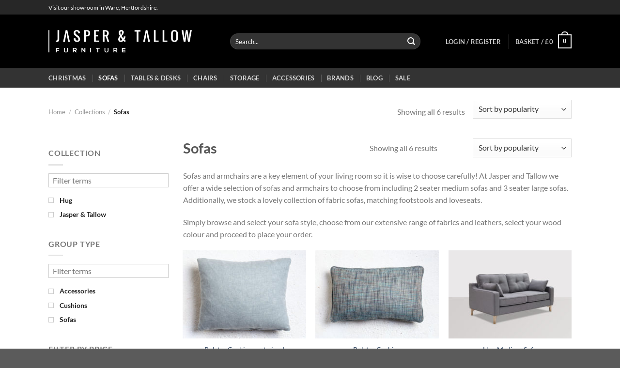

--- FILE ---
content_type: text/css
request_url: https://www.jasperandtallow.com/wp-content/themes/flatsome-child/style.css?ver=3.0
body_size: 904
content:
/*
Theme Name: Flatsome Child
Description: This is a child theme for Flatsome Theme
Author: UX Themes
Template: flatsome
Version: 3.0
*/

/*************** ADD CUSTOM CSS HERE.   ***************/

/* Improving styles for Extra Product Options Plugin
–––––––––––––––––––––––––––––––––––––––––––––––––– */
div#tm-section-pop-up .cpf-section.tm-row.tm-cell.col-12.button.white.section_popup {
    box-shadow: none;
}

.flasho {
    font: 13px/1.5em "nexa-bold";
}

.flasho .header {
    background: none repeat scroll 0 0 #222;
    
    left: 0;
    line-height: 30px;
    padding: 1em 2em;
    position: absolute;
    top: 0;
    width: 100%;
}

.flasho .header h3 {
    color: #fff;
    font: 20px/30px "nexa-bold";
    margin-bottom: 0;
}

.breadcrumbs {
    text-transform: capitalize;
    color: #222;
    font-weight: bold;
    letter-spacing: 0px;
    padding: 0;
}


.orderby option[value="date"], option[value="rating"] {
    display: none;
}


nav.woocommerce-breadcrumb.breadcrumbs span:nth-child(3n-1) {
    display: none;
}

nav.woocommerce-breadcrumb.breadcrumbs a:nth-child(3) {
    display: none;
}

h1.shop-page-title.is-xlarge {
    font-size: 1.8em;
    float: left;
    max-width: 48%;
    line-height: 60px;
}

.term-description {
    clear: both;
}

div#shop-sidebar {
    padding-top: 27px;
}

.category-page-row {
    padding-top: 15px;
}

.products.row.row-small.large-columns-3.medium-columns-3.small-columns-2 {
    clear: both;
}

p.woocommerce-result-count.hide-for-medium {
    line-height: 60px;
}

form.woocommerce-ordering {
    float: right;
}

.badge-container {
    display: none;
}

em.user-id {
    display: none;
}

.tm-extra-product-options .selected-items {
    margin-top: 10px;
    height: 64px;
    background-color: #f3f3f3;
    text-transform: capitalize;
    padding: 8px 0;
}

.selected-items img {
    width: 50px;
    height: 50px !important;
    float: none !important;
}

ul.product_list_widget li img {
    width: 60px;
    height: 45px !important;
}


a.tm-section-link {
    display: block;
}

.tm-extra-product-options .tm-cell{
  padding: 0!important; 
  margin: 0 0 .5em!important;

}

/*************** Colour & Finish Popup 2 Col  ***************/

.tm-section-pop {
    margin-top: 0 !important;
}

.tm-description {
    text-align: left;
    margin-bottom: 0em;
}

span.price.tc-price > del {
    display: none;
}

.cpf_hide_element.tm-cell.col-6.cpf-type-radio.colour-left-div {
    width: 48% !important;
    padding-right: 20px !important;
    border-right: 1px solid grey;
}

.cpf_hide_element.tm-cell.col-6.cpf-type-radio.colour-right-div {
    width: 48% !important;
    padding-left: 20px !important;
    border-left: 1px solid lightgray;
}

.tm-extra-product-options .tm-epo-field-label {
    margin: 13px 0 !important;
    font-size: 17px !important;
}

span.tc-label.radio_image_label {
    padding: 0;
}

span.price.tc-price {
    margin: 0;
}

i.icon-angle-down {
    display: none;
}

.tm-section-pop {
    overflow-y: scroll !important;
}

/*************** END Colour & Finish 2 Col ***************/


/* Set Product Zoom Size */
.product-gallery-slider .slide .easyzoom-flyout img {
    max-width: 1000px !important;
    width: 1000px !important;
}

@media only screen and (max-width: 849px) {
/*************** ADD MOBILE ONLY CSS HERE  ***************/

i.icon-angle-down {
    display: block;
}


}


@media only screen and (max-width : 320px) {
	
ul.tmcp-ul-wrap.tmcp-elements.tm-extra-product-options-radio.tm-element-ul-radio.element_0.use_images_container li {
    width: 33% !important;
}
	
}

--- FILE ---
content_type: image/svg+xml
request_url: https://www.jasperandtallow.com/wp-content/uploads/logo.svg
body_size: 4163
content:
<?xml version="1.0" encoding="utf-8"?>
<!-- Generator: Adobe Illustrator 15.1.0, SVG Export Plug-In . SVG Version: 6.00 Build 0)  -->
<!DOCTYPE svg PUBLIC "-//W3C//DTD SVG 1.1//EN" "http://www.w3.org/Graphics/SVG/1.1/DTD/svg11.dtd">
<svg version="1.1" id="Layer_1" xmlns="http://www.w3.org/2000/svg" xmlns:xlink="http://www.w3.org/1999/xlink" x="0px" y="0px"
	 width="446px" height="71.564px" viewBox="0 0 446 71.564" enable-background="new 0 0 446 71.564" xml:space="preserve">
<rect x="-277" y="-464.218" width="1000" height="1000"/>
<g>
	<g>
		<polygon fill="#FFFFFF" points="307.915,0.377 302.615,0.377 294.671,37.464 299.971,37.464 302.615,24.219 305.266,8.322 
			307.915,24.219 310.564,37.464 315.861,37.464 		"/>
		<path fill="#FFFFFF" d="M33.393,0.377v27.815c0,1.654-0.105,3.068-0.313,4.243c-0.206,1.173-0.598,2.133-1.18,2.876
			c-0.578,0.746-1.388,1.293-2.422,1.635c-1.033,0.348-2.379,0.518-4.036,0.518h-2.647v-3.973c0.992,0,1.826-0.029,2.503-0.086
			c0.677-0.051,1.223-0.248,1.634-0.578c0.416-0.33,0.711-0.853,0.893-1.568c0.178-0.719,0.267-1.74,0.267-3.066V0.377H33.393z"/>
		<polygon fill="#FFFFFF" points="58.842,0.377 53.543,0.377 45.594,37.464 50.893,37.464 53.543,24.219 56.193,8.322 
			58.842,24.219 61.492,37.464 66.789,37.464 		"/>
		<path fill="#FFFFFF" d="M89.053,37.836c-1.324,0-2.493-0.156-3.496-0.465c-1.01-0.311-1.887-0.726-2.632-1.243
			c-0.745-0.515-1.372-1.104-1.882-1.757c-0.512-0.653-0.934-1.329-1.261-2.021c-0.39-0.799-0.694-1.652-0.911-2.563
			c-0.223-0.911-0.362-1.886-0.416-2.92l5.301-1.327c0.038,0.83,0.137,1.709,0.297,2.643c0.158,0.932,0.434,1.789,0.83,2.574
			c0.395,0.789,0.923,1.439,1.594,1.957c0.667,0.516,1.528,0.777,2.576,0.777c2.651,0,3.973-1.325,3.973-3.973
			c0-0.662-0.08-1.283-0.246-1.853c-0.168-0.575-0.412-1.126-0.746-1.655c-0.329-0.533-0.748-1.054-1.24-1.553
			c-0.5-0.506-1.079-1.027-1.74-1.564l-6.622-5.3c-0.689-0.538-1.283-1.148-1.782-1.835c-0.496-0.679-0.912-1.4-1.242-2.158
			c-0.33-0.76-0.575-1.533-0.734-2.317c-0.158-0.786-0.238-1.567-0.238-2.342c0-1.187,0.203-2.321,0.603-3.405
			c0.397-1.078,0.989-2.033,1.77-2.857c0.778-0.816,1.747-1.473,2.908-1.953C84.872,0.24,86.211,0,87.729,0
			c1.294,0,2.447,0.138,3.456,0.415c1.009,0.275,1.89,0.643,2.641,1.096c0.749,0.457,1.386,0.973,1.903,1.555
			c0.516,0.579,0.94,1.166,1.271,1.754c0.389,0.721,0.688,1.484,0.899,2.295c0.215,0.802,0.357,1.65,0.429,2.531l-5.303,1.324
			c-0.039-0.674-0.139-1.4-0.297-2.17c-0.16-0.776-0.436-1.49-0.832-2.156c-0.391-0.659-0.924-1.209-1.591-1.643
			c-0.669-0.435-1.529-0.654-2.577-0.654c-0.703,0-1.307,0.111-1.813,0.324c-0.503,0.211-0.911,0.506-1.229,0.877
			c-0.319,0.371-0.552,0.807-0.704,1.295c-0.154,0.488-0.227,1.002-0.227,1.541c0,0.912,0.213,1.832,0.651,2.763
			c0.435,0.929,1.101,1.757,1.997,2.476l6.621,5.297c0.843,0.676,1.592,1.416,2.248,2.229c0.654,0.803,1.211,1.65,1.666,2.529
			c0.453,0.884,0.799,1.791,1.032,2.724c0.237,0.933,0.356,1.854,0.356,2.764c0,1.146-0.188,2.241-0.561,3.28
			c-0.375,1.041-0.941,1.963-1.708,2.763c-0.766,0.804-1.729,1.438-2.888,1.915C92.014,37.6,90.638,37.836,89.053,37.836z"/>
		<path fill="#FFFFFF" d="M120.3,0.377c1.653,0,3.069,0.237,4.243,0.722s2.131,1.181,2.879,2.09c0.741,0.913,1.287,2.021,1.633,3.33
			c0.345,1.314,0.518,2.795,0.518,4.451c0,1.658-0.233,3.074-0.707,4.246c-0.468,1.172-1.113,2.128-1.942,2.877
			c-0.827,0.742-1.81,1.289-2.94,1.633c-1.131,0.345-2.359,0.517-3.683,0.517h-3.974v17.222h-5.299V0.377H120.3z M117.646,16.269
			c1.326,0,2.418-0.088,3.273-0.27c0.855-0.18,1.533-0.479,2.027-0.887c0.498-0.414,0.844-0.966,1.035-1.638
			c0.193-0.671,0.292-1.511,0.292-2.505c0-0.992-0.036-1.895-0.103-2.709c-0.072-0.814-0.314-1.513-0.727-2.09
			c-0.414-0.584-1.07-1.028-1.967-1.352c-0.898-0.313-2.174-0.473-3.832-0.473h-1.32v11.922H117.646z"/>
		<path fill="#FFFFFF" d="M153.945,20.242h-6.621v13.249h9.271v3.973h-14.57V0.377h14.57v3.97h-9.271v11.922h6.621V20.242z"/>
		<path fill="#FFFFFF" d="M183.663,37.464l-5.343-17.222h-3.973v17.222h-5.299V0.377h6.622c2.317,0,4.241,0.233,5.774,0.71
			c1.533,0.475,2.754,1.148,3.661,2.019c0.915,0.87,1.556,1.913,1.929,3.136c0.37,1.225,0.555,2.576,0.555,4.07
			c0,1.473-0.152,2.719-0.464,3.732c-0.31,1.019-0.698,1.854-1.167,2.525c-0.471,0.67-0.973,1.189-1.514,1.549
			c-0.537,0.372-1.034,0.637-1.488,0.801l5.959,18.545H183.663z M174.348,16.269h1.323c0.993,0,1.896-0.092,2.71-0.279
			c0.817-0.188,1.512-0.505,2.092-0.962c0.578-0.452,1.027-1.065,1.344-1.829c0.317-0.771,0.477-1.73,0.477-2.887
			c0-1.162-0.159-2.124-0.477-2.887c-0.316-0.77-0.766-1.381-1.344-1.838c-0.58-0.453-1.274-0.771-2.092-0.958
			c-0.813-0.187-1.717-0.282-2.71-0.282h-1.323V16.269z"/>
		<path fill="#FFFFFF" d="M225.038,37.836c-1.266,0-2.396-0.215-3.385-0.646c-0.983-0.438-1.815-1.026-2.493-1.778
			c-0.674-0.743-1.191-1.62-1.541-2.633c-0.354-1.016-0.527-2.104-0.527-3.26c0-0.856,0.102-1.738,0.311-2.651
			c0.207-0.911,0.526-1.823,0.961-2.729c0.435-0.912,0.988-1.812,1.657-2.692c0.667-0.886,1.456-1.728,2.368-2.526
			c-0.412-0.84-0.855-1.728-1.324-2.65c-0.467-0.924-0.9-1.844-1.293-2.761c-0.393-0.921-0.719-1.82-0.974-2.7
			c-0.255-0.885-0.38-1.713-0.38-2.485c0-1.146,0.176-2.22,0.533-3.231c0.359-1.004,0.879-1.889,1.557-2.646
			c0.676-0.759,1.505-1.357,2.491-1.789C223.984,0.218,225.112,0,226.366,0c1.087,0,2.117,0.171,3.083,0.507
			c0.969,0.338,1.809,0.812,2.536,1.421c0.726,0.604,1.291,1.34,1.705,2.201c0.416,0.864,0.622,1.82,0.622,2.866
			c0,0.65-0.097,1.327-0.287,2.029c-0.195,0.705-0.456,1.418-0.791,2.134c-0.329,0.719-0.71,1.433-1.144,2.152
			c-0.437,0.719-0.901,1.407-1.383,2.079c-0.493,0.672-1.002,1.303-1.52,1.904c-0.515,0.6-1.017,1.144-1.501,1.625l5.299,7.948
			c0.276-0.619,0.521-1.474,0.728-2.556c0.206-1.084,0.408-2.439,0.599-4.069h5.299c0,0.677-0.101,1.474-0.302,2.382
			c-0.195,0.911-0.465,1.834-0.787,2.764c-0.324,0.933-0.675,1.829-1.061,2.688c-0.388,0.864-0.768,1.58-1.14,2.143
			c0.138,0.182,0.324,0.384,0.561,0.613c0.232,0.229,0.5,0.438,0.792,0.629c0.302,0.197,0.613,0.359,0.942,0.498
			c0.333,0.139,0.661,0.208,0.994,0.208v5.67c-0.661,0-1.281-0.099-1.871-0.3c-0.59-0.198-1.15-0.465-1.688-0.797
			s-1.057-0.713-1.564-1.152c-0.507-0.428-1.006-0.892-1.502-1.371c-0.453,0.578-0.975,1.096-1.571,1.55
			c-0.594,0.457-1.229,0.839-1.915,1.141c-0.684,0.304-1.4,0.536-2.149,0.693C226.599,37.758,225.822,37.836,225.038,37.836z
			 M224.398,22.894c-0.291,0.385-0.557,0.84-0.807,1.365c-0.251,0.525-0.461,1.084-0.633,1.677
			c-0.172,0.595-0.313,1.196-0.415,1.811c-0.101,0.616-0.155,1.202-0.155,1.772c0,0.533,0.049,1.041,0.145,1.52
			c0.1,0.475,0.248,0.898,0.459,1.262c0.201,0.367,0.479,0.656,0.816,0.872c0.342,0.212,0.747,0.319,1.229,0.319
			c0.537,0,1.041-0.086,1.506-0.262c0.458-0.169,0.885-0.39,1.282-0.648c0.394-0.265,0.742-0.55,1.056-0.856
			c0.307-0.313,0.572-0.606,0.796-0.886l-2.547-3.784c-0.317-0.487-0.631-0.961-0.942-1.429c-0.307-0.469-0.594-0.9-0.859-1.283
			c-0.265-0.387-0.473-0.705-0.642-0.963C224.525,23.125,224.425,22.962,224.398,22.894z M225.724,16.269
			c0.22-0.279,0.456-0.639,0.704-1.088c0.245-0.445,0.495-0.939,0.747-1.479c0.248-0.537,0.482-1.111,0.708-1.719
			c0.215-0.605,0.412-1.205,0.572-1.801c0.166-0.592,0.302-1.158,0.402-1.705c0.105-0.543,0.158-1.041,0.158-1.482
			c0-0.785-0.236-1.422-0.703-1.912c-0.47-0.488-1.12-0.736-1.946-0.736c-0.445,0-0.828,0.111-1.161,0.33
			c-0.329,0.224-0.607,0.518-0.826,0.88c-0.222,0.37-0.387,0.792-0.498,1.275c-0.108,0.481-0.168,0.979-0.168,1.49
			c0,0.484,0.06,1.054,0.177,1.708c0.117,0.656,0.274,1.346,0.458,2.071c0.187,0.722,0.399,1.448,0.638,2.173
			C225.23,14.995,225.475,15.663,225.724,16.269z"/>
		<path fill="#FFFFFF" d="M286.326,0.377v4.714h-6.618v32.373h-5.293V5.091h-6.627V0.377H286.326z"/>
		<path fill="#FFFFFF" d="M328.188,37.464V0.377h5.301v33.114h9.269v3.973H328.188z"/>
		<path fill="#FFFFFF" d="M355.208,37.464V0.377h5.301v33.114h9.274v3.973H355.208z"/>
		<path fill="#FFFFFF" d="M402.768,25.54c0,1.659-0.173,3.232-0.52,4.723c-0.342,1.487-0.924,2.795-1.737,3.911
			c-0.813,1.118-1.902,2.009-3.261,2.671c-1.356,0.662-3.053,0.991-5.082,0.991c-1.375,0-2.602-0.151-3.665-0.453
			c-1.061-0.305-1.979-0.726-2.763-1.267c-0.776-0.535-1.436-1.184-1.973-1.942c-0.539-0.761-0.976-1.593-1.291-2.507
			c-0.331-0.91-0.559-1.88-0.697-2.915c-0.138-1.036-0.208-2.103-0.208-3.212V12.294c0-1.104,0.07-2.172,0.208-3.209
			c0.139-1.031,0.366-2.005,0.697-2.914c0.315-0.912,0.752-1.746,1.291-2.508c0.537-0.756,1.196-1.408,1.973-1.945
			c0.784-0.539,1.702-0.958,2.763-1.264C389.566,0.155,390.793,0,392.168,0c2.029,0,3.726,0.333,5.082,0.994
			c1.358,0.659,2.447,1.554,3.261,2.669c0.813,1.12,1.396,2.423,1.737,3.912c0.347,1.492,0.52,3.064,0.52,4.719V25.54z
			 M386.871,26.867c0,0.993,0.087,1.895,0.27,2.713c0.18,0.814,0.473,1.509,0.89,2.087c0.414,0.579,0.957,1.027,1.637,1.348
			c0.677,0.317,1.508,0.477,2.501,0.477c0.994,0,1.832-0.159,2.505-0.477c0.677-0.32,1.223-0.769,1.637-1.348
			c0.412-0.578,0.708-1.272,0.892-2.087c0.176-0.818,0.27-1.72,0.27-2.713V10.97c0-0.992-0.094-1.895-0.27-2.709
			c-0.184-0.814-0.479-1.513-0.892-2.09c-0.414-0.584-0.96-1.028-1.637-1.352c-0.673-0.313-1.511-0.473-2.505-0.473
			c-0.993,0-1.824,0.159-2.501,0.473c-0.68,0.323-1.223,0.768-1.637,1.352c-0.417,0.577-0.71,1.275-0.89,2.09
			c-0.183,0.814-0.27,1.717-0.27,2.709V26.867z"/>
		<path fill="#FFFFFF" d="M432.75,0.377l2.651,17.217l1.307,10.599l1.341-10.599l2.652-17.217H446l-6.625,37.087h-5.301
			l-2.65-17.222l-1.319-10.597l-1.325,10.597l-2.652,17.222h-5.297l-6.62-37.087h5.299l2.644,17.217l1.348,10.599l1.308-10.599
			l2.646-17.217H432.75z"/>
	</g>
	<rect y="0.377" fill="#FFFFFF" width="2.829" height="70.82"/>
	<g>
		<path fill="#FFFFFF" d="M23.151,71.255V56.834h10.317v2.62h-7.609v3.94h7.199v2.518h-7.199v5.343H23.151z"/>
		<path fill="#FFFFFF" d="M60.643,56.834v8.272c0,4.271-2.604,6.458-6.215,6.458c-3.446,0-6.38-2.104-6.38-6.458v-8.272h2.687v8.272
			c0,2.601,1.478,3.982,3.714,3.982c2.235,0,3.507-1.506,3.507-3.982v-8.272H60.643z"/>
		<path fill="#FFFFFF" d="M88.738,71.255h-3.22l-4.185-4.827h-2.605v4.827h-2.707V56.792c2.277,0,4.553,0.021,6.83,0.021
			c3.385,0.021,5.17,2.29,5.17,4.786c0,1.98-0.903,3.981-3.632,4.539l4.349,4.932V71.255z M78.729,59.351v4.622h4.123
			c1.723,0,2.462-1.156,2.462-2.311c0-1.155-0.759-2.312-2.462-2.312H78.729z"/>
		<path fill="#FFFFFF" d="M111.994,56.792h2.707v14.463h-1.682v0.021l-7.549-9.759v9.737h-2.706V56.813h2.194l7.035,8.954V56.792z"
			/>
		<path fill="#FFFFFF" d="M129.918,71.255V56.813h2.687v14.441H129.918z"/>
		<path fill="#FFFFFF" d="M152.23,59.289h-4.555v-2.476c4.145,0,7.652,0,11.814,0v2.476h-4.553v11.966h-2.707V59.289z"/>
		<path fill="#FFFFFF" d="M186.869,56.834v8.272c0,4.271-2.604,6.458-6.215,6.458c-3.445,0-6.379-2.104-6.379-6.458v-8.272h2.688
			v8.272c0,2.601,1.477,3.982,3.713,3.982c2.234,0,3.507-1.506,3.507-3.982v-8.272H186.869z"/>
		<path fill="#FFFFFF" d="M214.966,71.255h-3.22l-4.184-4.827h-2.606v4.827h-2.708V56.792c2.277,0,4.555,0.021,6.832,0.021
			c3.385,0.021,5.168,2.29,5.168,4.786c0,1.98-0.902,3.981-3.63,4.539l4.348,4.932V71.255z M204.956,59.351v4.622h4.124
			c1.722,0,2.461-1.156,2.461-2.311c0-1.155-0.76-2.312-2.461-2.312H204.956z"/>
		<path fill="#FFFFFF" d="M239.495,71.255h-10.749c0-4.807,0-9.635,0-14.441h10.749v2.641h-8.063v3.322h7.775v2.537h-7.775v3.26
			h8.063V71.255z"/>
	</g>
</g>
</svg>
